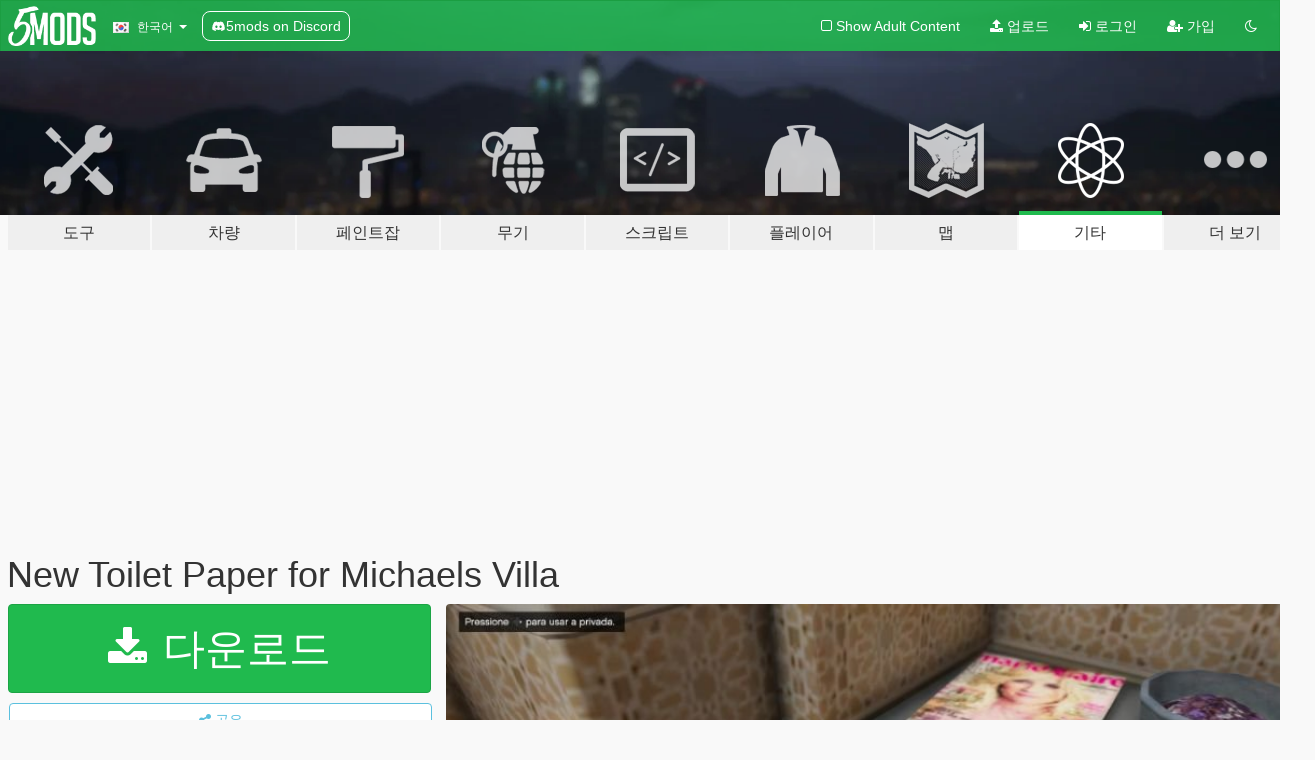

--- FILE ---
content_type: text/html; charset=utf-8
request_url: https://ko.gta5-mods.com/misc/new-toilet-paper-for-michaels-villa
body_size: 18147
content:

<!DOCTYPE html>
<html lang="ko" dir="ltr">
<head>
	<title>
		New Toilet Paper for Michaels Villa - GTA5-Mods.com
	</title>

		<script
		  async
		  src="https://hb.vntsm.com/v4/live/vms/sites/gta5-mods.com/index.js"
        ></script>

        <script>
          self.__VM = self.__VM || [];
          self.__VM.push(function (admanager, scope) {
            scope.Config.buildPlacement((configBuilder) => {
              configBuilder.add("billboard");
              configBuilder.addDefaultOrUnique("mobile_mpu").setBreakPoint("mobile")
            }).display("top-ad");

            scope.Config.buildPlacement((configBuilder) => {
              configBuilder.add("leaderboard");
              configBuilder.addDefaultOrUnique("mobile_mpu").setBreakPoint("mobile")
            }).display("central-ad");

            scope.Config.buildPlacement((configBuilder) => {
              configBuilder.add("mpu");
              configBuilder.addDefaultOrUnique("mobile_mpu").setBreakPoint("mobile")
            }).display("side-ad");

            scope.Config.buildPlacement((configBuilder) => {
              configBuilder.add("leaderboard");
              configBuilder.addDefaultOrUnique("mpu").setBreakPoint({ mediaQuery: "max-width:1200px" })
            }).display("central-ad-2");

            scope.Config.buildPlacement((configBuilder) => {
              configBuilder.add("leaderboard");
              configBuilder.addDefaultOrUnique("mobile_mpu").setBreakPoint("mobile")
            }).display("bottom-ad");

            scope.Config.buildPlacement((configBuilder) => {
              configBuilder.add("desktop_takeover");
              configBuilder.addDefaultOrUnique("mobile_takeover").setBreakPoint("mobile")
            }).display("takeover-ad");

            scope.Config.get('mpu').display('download-ad-1');
          });
        </script>

	<meta charset="utf-8">
	<meta name="viewport" content="width=320, initial-scale=1.0, maximum-scale=1.0">
	<meta http-equiv="X-UA-Compatible" content="IE=edge">
	<meta name="msapplication-config" content="none">
	<meta name="theme-color" content="#20ba4e">
	<meta name="msapplication-navbutton-color" content="#20ba4e">
	<meta name="apple-mobile-web-app-capable" content="yes">
	<meta name="apple-mobile-web-app-status-bar-style" content="#20ba4e">
	<meta name="csrf-param" content="authenticity_token" />
<meta name="csrf-token" content="bmPz/hZ1fvh6JHsbyQfpE6oMmZfrwQgGXR1j4yNVSu0HaGv7HsQzzGKixQun3jTx3BPbSRs+JBFYZBe4mVoL7w==" />
	    <!--suppress ALL -->

    <meta property="og:url" content="https://ko.gta5-mods.com/misc/new-toilet-paper-for-michaels-villa">
    <meta property="og:title" content="New Toilet Paper for Michaels Villa">
    <meta property="og:description" content="TAKE TWO PISSED ON US, NOW WE SHIT ON T2!!!!   Replace the File &quot;v_res_m_wctoiletroll.ydr&quot;  in Location &quot;\x64c.rpf\levels\gta5\interiors\int_props\int_residential.rpf\&quot;    Recommened Mod for this Shit: https://de.gta5-mods.com/scripts/caganeira">
    <meta property="og:site_name" content="GTA5-Mods.com">
    <meta property="og:image" content="https://img.gta5-mods.com/q75/images/new-toilet-paper-for-michaels-villa/e8e724-1.jpg">

    <meta name="twitter:card" content="summary_large_image">
    <meta name="twitter:site" content="@5mods">
    <meta name="twitter:title" content="New Toilet Paper for Michaels Villa">
    <meta name="twitter:description" content="TAKE TWO PISSED ON US, NOW WE SHIT ON T2!!!!   Replace the File &quot;v_res_m_wctoiletroll.ydr&quot;  in Location &quot;\x64c.rpf\levels\gta5\interiors\int_props\int_residential.rpf\&quot;    Recommened Mod for this Shit: https://de.gta5-mods.com/scripts/caganeira">
    <meta name="twitter:image" content="https://img.gta5-mods.com/q75/images/new-toilet-paper-for-michaels-villa/e8e724-1.jpg">


	<link rel="shortcut icon" type="image/x-icon" href="https://images.gta5-mods.com/icons/favicon.png">
	<link rel="stylesheet" media="screen" href="/assets/application-7e510725ebc5c55e88a9fd87c027a2aa9e20126744fbac89762e0fd54819c399.css" />
	    <link rel="alternate" hreflang="id" href="https://id.gta5-mods.com/misc/new-toilet-paper-for-michaels-villa">
    <link rel="alternate" hreflang="ms" href="https://ms.gta5-mods.com/misc/new-toilet-paper-for-michaels-villa">
    <link rel="alternate" hreflang="bg" href="https://bg.gta5-mods.com/misc/new-toilet-paper-for-michaels-villa">
    <link rel="alternate" hreflang="ca" href="https://ca.gta5-mods.com/misc/new-toilet-paper-for-michaels-villa">
    <link rel="alternate" hreflang="cs" href="https://cs.gta5-mods.com/misc/new-toilet-paper-for-michaels-villa">
    <link rel="alternate" hreflang="da" href="https://da.gta5-mods.com/misc/new-toilet-paper-for-michaels-villa">
    <link rel="alternate" hreflang="de" href="https://de.gta5-mods.com/misc/new-toilet-paper-for-michaels-villa">
    <link rel="alternate" hreflang="el" href="https://el.gta5-mods.com/misc/new-toilet-paper-for-michaels-villa">
    <link rel="alternate" hreflang="en" href="https://www.gta5-mods.com/misc/new-toilet-paper-for-michaels-villa">
    <link rel="alternate" hreflang="es" href="https://es.gta5-mods.com/misc/new-toilet-paper-for-michaels-villa">
    <link rel="alternate" hreflang="fr" href="https://fr.gta5-mods.com/misc/new-toilet-paper-for-michaels-villa">
    <link rel="alternate" hreflang="gl" href="https://gl.gta5-mods.com/misc/new-toilet-paper-for-michaels-villa">
    <link rel="alternate" hreflang="ko" href="https://ko.gta5-mods.com/misc/new-toilet-paper-for-michaels-villa">
    <link rel="alternate" hreflang="hi" href="https://hi.gta5-mods.com/misc/new-toilet-paper-for-michaels-villa">
    <link rel="alternate" hreflang="it" href="https://it.gta5-mods.com/misc/new-toilet-paper-for-michaels-villa">
    <link rel="alternate" hreflang="hu" href="https://hu.gta5-mods.com/misc/new-toilet-paper-for-michaels-villa">
    <link rel="alternate" hreflang="mk" href="https://mk.gta5-mods.com/misc/new-toilet-paper-for-michaels-villa">
    <link rel="alternate" hreflang="nl" href="https://nl.gta5-mods.com/misc/new-toilet-paper-for-michaels-villa">
    <link rel="alternate" hreflang="nb" href="https://no.gta5-mods.com/misc/new-toilet-paper-for-michaels-villa">
    <link rel="alternate" hreflang="pl" href="https://pl.gta5-mods.com/misc/new-toilet-paper-for-michaels-villa">
    <link rel="alternate" hreflang="pt-BR" href="https://pt.gta5-mods.com/misc/new-toilet-paper-for-michaels-villa">
    <link rel="alternate" hreflang="ro" href="https://ro.gta5-mods.com/misc/new-toilet-paper-for-michaels-villa">
    <link rel="alternate" hreflang="ru" href="https://ru.gta5-mods.com/misc/new-toilet-paper-for-michaels-villa">
    <link rel="alternate" hreflang="sl" href="https://sl.gta5-mods.com/misc/new-toilet-paper-for-michaels-villa">
    <link rel="alternate" hreflang="fi" href="https://fi.gta5-mods.com/misc/new-toilet-paper-for-michaels-villa">
    <link rel="alternate" hreflang="sv" href="https://sv.gta5-mods.com/misc/new-toilet-paper-for-michaels-villa">
    <link rel="alternate" hreflang="vi" href="https://vi.gta5-mods.com/misc/new-toilet-paper-for-michaels-villa">
    <link rel="alternate" hreflang="tr" href="https://tr.gta5-mods.com/misc/new-toilet-paper-for-michaels-villa">
    <link rel="alternate" hreflang="uk" href="https://uk.gta5-mods.com/misc/new-toilet-paper-for-michaels-villa">
    <link rel="alternate" hreflang="zh-CN" href="https://zh.gta5-mods.com/misc/new-toilet-paper-for-michaels-villa">

  <script src="/javascripts/ads.js"></script>

		<!-- Nexus Google Tag Manager -->
		<script nonce="true">
//<![CDATA[
				window.dataLayer = window.dataLayer || [];

						window.dataLayer.push({
								login_status: 'Guest',
								user_id: undefined,
								gta5mods_id: undefined,
						});

//]]>
</script>
		<script nonce="true">
//<![CDATA[
				(function(w,d,s,l,i){w[l]=w[l]||[];w[l].push({'gtm.start':
				new Date().getTime(),event:'gtm.js'});var f=d.getElementsByTagName(s)[0],
				j=d.createElement(s),dl=l!='dataLayer'?'&l='+l:'';j.async=true;j.src=
				'https://www.googletagmanager.com/gtm.js?id='+i+dl;f.parentNode.insertBefore(j,f);
				})(window,document,'script','dataLayer','GTM-KCVF2WQ');

//]]>
</script>		<!-- End Nexus Google Tag Manager -->
</head>
<body class=" ko">
	<!-- Google Tag Manager (noscript) -->
	<noscript><iframe src="https://www.googletagmanager.com/ns.html?id=GTM-KCVF2WQ"
										height="0" width="0" style="display:none;visibility:hidden"></iframe></noscript>
	<!-- End Google Tag Manager (noscript) -->

<div id="page-cover"></div>
<div id="page-loading">
	<span class="graphic"></span>
	<span class="message">로딩중...</span>
</div>

<div id="page-cover"></div>

<nav id="main-nav" class="navbar navbar-default">
  <div class="container">
    <div class="navbar-header">
      <a class="navbar-brand" href="/"></a>

      <ul class="nav navbar-nav">
        <li id="language-dropdown" class="dropdown">
          <a href="#language" class="dropdown-toggle" data-toggle="dropdown">
            <span class="famfamfam-flag-kr icon"></span>&nbsp;
            <span class="language-name">한국어</span>
            <span class="caret"></span>
          </a>

          <ul class="dropdown-menu dropdown-menu-with-footer">
                <li>
                  <a href="https://id.gta5-mods.com/misc/new-toilet-paper-for-michaels-villa">
                    <span class="famfamfam-flag-id"></span>
                    <span class="language-name">Bahasa Indonesia</span>
                  </a>
                </li>
                <li>
                  <a href="https://ms.gta5-mods.com/misc/new-toilet-paper-for-michaels-villa">
                    <span class="famfamfam-flag-my"></span>
                    <span class="language-name">Bahasa Melayu</span>
                  </a>
                </li>
                <li>
                  <a href="https://bg.gta5-mods.com/misc/new-toilet-paper-for-michaels-villa">
                    <span class="famfamfam-flag-bg"></span>
                    <span class="language-name">Български</span>
                  </a>
                </li>
                <li>
                  <a href="https://ca.gta5-mods.com/misc/new-toilet-paper-for-michaels-villa">
                    <span class="famfamfam-flag-catalonia"></span>
                    <span class="language-name">Català</span>
                  </a>
                </li>
                <li>
                  <a href="https://cs.gta5-mods.com/misc/new-toilet-paper-for-michaels-villa">
                    <span class="famfamfam-flag-cz"></span>
                    <span class="language-name">Čeština</span>
                  </a>
                </li>
                <li>
                  <a href="https://da.gta5-mods.com/misc/new-toilet-paper-for-michaels-villa">
                    <span class="famfamfam-flag-dk"></span>
                    <span class="language-name">Dansk</span>
                  </a>
                </li>
                <li>
                  <a href="https://de.gta5-mods.com/misc/new-toilet-paper-for-michaels-villa">
                    <span class="famfamfam-flag-de"></span>
                    <span class="language-name">Deutsch</span>
                  </a>
                </li>
                <li>
                  <a href="https://el.gta5-mods.com/misc/new-toilet-paper-for-michaels-villa">
                    <span class="famfamfam-flag-gr"></span>
                    <span class="language-name">Ελληνικά</span>
                  </a>
                </li>
                <li>
                  <a href="https://www.gta5-mods.com/misc/new-toilet-paper-for-michaels-villa">
                    <span class="famfamfam-flag-gb"></span>
                    <span class="language-name">English</span>
                  </a>
                </li>
                <li>
                  <a href="https://es.gta5-mods.com/misc/new-toilet-paper-for-michaels-villa">
                    <span class="famfamfam-flag-es"></span>
                    <span class="language-name">Español</span>
                  </a>
                </li>
                <li>
                  <a href="https://fr.gta5-mods.com/misc/new-toilet-paper-for-michaels-villa">
                    <span class="famfamfam-flag-fr"></span>
                    <span class="language-name">Français</span>
                  </a>
                </li>
                <li>
                  <a href="https://gl.gta5-mods.com/misc/new-toilet-paper-for-michaels-villa">
                    <span class="famfamfam-flag-es-gl"></span>
                    <span class="language-name">Galego</span>
                  </a>
                </li>
                <li>
                  <a href="https://ko.gta5-mods.com/misc/new-toilet-paper-for-michaels-villa">
                    <span class="famfamfam-flag-kr"></span>
                    <span class="language-name">한국어</span>
                  </a>
                </li>
                <li>
                  <a href="https://hi.gta5-mods.com/misc/new-toilet-paper-for-michaels-villa">
                    <span class="famfamfam-flag-in"></span>
                    <span class="language-name">हिन्दी</span>
                  </a>
                </li>
                <li>
                  <a href="https://it.gta5-mods.com/misc/new-toilet-paper-for-michaels-villa">
                    <span class="famfamfam-flag-it"></span>
                    <span class="language-name">Italiano</span>
                  </a>
                </li>
                <li>
                  <a href="https://hu.gta5-mods.com/misc/new-toilet-paper-for-michaels-villa">
                    <span class="famfamfam-flag-hu"></span>
                    <span class="language-name">Magyar</span>
                  </a>
                </li>
                <li>
                  <a href="https://mk.gta5-mods.com/misc/new-toilet-paper-for-michaels-villa">
                    <span class="famfamfam-flag-mk"></span>
                    <span class="language-name">Македонски</span>
                  </a>
                </li>
                <li>
                  <a href="https://nl.gta5-mods.com/misc/new-toilet-paper-for-michaels-villa">
                    <span class="famfamfam-flag-nl"></span>
                    <span class="language-name">Nederlands</span>
                  </a>
                </li>
                <li>
                  <a href="https://no.gta5-mods.com/misc/new-toilet-paper-for-michaels-villa">
                    <span class="famfamfam-flag-no"></span>
                    <span class="language-name">Norsk</span>
                  </a>
                </li>
                <li>
                  <a href="https://pl.gta5-mods.com/misc/new-toilet-paper-for-michaels-villa">
                    <span class="famfamfam-flag-pl"></span>
                    <span class="language-name">Polski</span>
                  </a>
                </li>
                <li>
                  <a href="https://pt.gta5-mods.com/misc/new-toilet-paper-for-michaels-villa">
                    <span class="famfamfam-flag-br"></span>
                    <span class="language-name">Português do Brasil</span>
                  </a>
                </li>
                <li>
                  <a href="https://ro.gta5-mods.com/misc/new-toilet-paper-for-michaels-villa">
                    <span class="famfamfam-flag-ro"></span>
                    <span class="language-name">Română</span>
                  </a>
                </li>
                <li>
                  <a href="https://ru.gta5-mods.com/misc/new-toilet-paper-for-michaels-villa">
                    <span class="famfamfam-flag-ru"></span>
                    <span class="language-name">Русский</span>
                  </a>
                </li>
                <li>
                  <a href="https://sl.gta5-mods.com/misc/new-toilet-paper-for-michaels-villa">
                    <span class="famfamfam-flag-si"></span>
                    <span class="language-name">Slovenščina</span>
                  </a>
                </li>
                <li>
                  <a href="https://fi.gta5-mods.com/misc/new-toilet-paper-for-michaels-villa">
                    <span class="famfamfam-flag-fi"></span>
                    <span class="language-name">Suomi</span>
                  </a>
                </li>
                <li>
                  <a href="https://sv.gta5-mods.com/misc/new-toilet-paper-for-michaels-villa">
                    <span class="famfamfam-flag-se"></span>
                    <span class="language-name">Svenska</span>
                  </a>
                </li>
                <li>
                  <a href="https://vi.gta5-mods.com/misc/new-toilet-paper-for-michaels-villa">
                    <span class="famfamfam-flag-vn"></span>
                    <span class="language-name">Tiếng Việt</span>
                  </a>
                </li>
                <li>
                  <a href="https://tr.gta5-mods.com/misc/new-toilet-paper-for-michaels-villa">
                    <span class="famfamfam-flag-tr"></span>
                    <span class="language-name">Türkçe</span>
                  </a>
                </li>
                <li>
                  <a href="https://uk.gta5-mods.com/misc/new-toilet-paper-for-michaels-villa">
                    <span class="famfamfam-flag-ua"></span>
                    <span class="language-name">Українська</span>
                  </a>
                </li>
                <li>
                  <a href="https://zh.gta5-mods.com/misc/new-toilet-paper-for-michaels-villa">
                    <span class="famfamfam-flag-cn"></span>
                    <span class="language-name">中文</span>
                  </a>
                </li>
          </ul>
        </li>
        <li class="discord-link">
          <a href="https://discord.gg/2PR7aMzD4U" target="_blank" rel="noreferrer">
            <img src="https://images.gta5-mods.com/site/discord-header.svg" height="15px" alt="">
            <span>5mods on Discord</span>
          </a>
        </li>
      </ul>
    </div>

    <ul class="nav navbar-nav navbar-right">
        <li>
          <a href="/adult_filter" title="Light mode">
              <span class="fa fa-square-o"></span>
            <span>Show Adult <span class="adult-filter__content-text">Content</span></span>
          </a>
        </li>
      <li class="hidden-xs">
        <a href="/upload">
          <span class="icon fa fa-upload"></span>
          업로드
        </a>
      </li>

        <li>
          <a href="/login?r=/misc/new-toilet-paper-for-michaels-villa">
            <span class="icon fa fa-sign-in"></span>
            <span class="login-text">로그인</span>
          </a>
        </li>

        <li class="hidden-xs">
          <a href="/register?r=/misc/new-toilet-paper-for-michaels-villa">
            <span class="icon fa fa-user-plus"></span>
            가입
          </a>
        </li>

        <li>
            <a href="/dark_mode" title="Dark mode">
              <span class="fa fa-moon-o"></span>
            </a>
        </li>

      <li id="search-dropdown">
        <a href="#search" class="dropdown-toggle" data-toggle="dropdown">
          <span class="fa fa-search"></span>
        </a>

        <div class="dropdown-menu">
          <div class="form-inline">
            <div class="form-group">
              <div class="input-group">
                <div class="input-group-addon"><span  class="fa fa-search"></span></div>
                <input type="text" class="form-control" placeholder="GTA 5 모드를 검색해보세요...">
              </div>
            </div>
            <button type="submit" class="btn btn-primary">
              검색
            </button>
          </div>
        </div>
      </li>
    </ul>
  </div>
</nav>

<div id="banner" class="misc">
  <div class="container hidden-xs">
    <div id="intro">
      <h1 class="styled">GTA5-Mods.com 에 오신 것을 환영합니다</h1>
      <p>Select one of the following categories to start browsing the latest GTA 5 PC mods:</p>
    </div>
  </div>

  <div class="container">
    <ul id="navigation" class="clearfix ko">
        <li class="tools ">
          <a href="/tools">
            <span class="icon-category"></span>
            <span class="label-border"></span>
            <span class="label-category lg-large md-large sm-large xs-large xxs-large">
              <span>도구</span>
            </span>
          </a>
        </li>
        <li class="vehicles ">
          <a href="/vehicles">
            <span class="icon-category"></span>
            <span class="label-border"></span>
            <span class="label-category lg-large md-large sm-large xs-large xxs-large">
              <span>차량</span>
            </span>
          </a>
        </li>
        <li class="paintjobs ">
          <a href="/paintjobs">
            <span class="icon-category"></span>
            <span class="label-border"></span>
            <span class="label-category lg-large md-large sm-large xs-large xxs-large">
              <span>페인트잡</span>
            </span>
          </a>
        </li>
        <li class="weapons ">
          <a href="/weapons">
            <span class="icon-category"></span>
            <span class="label-border"></span>
            <span class="label-category lg-large md-large sm-large xs-large xxs-large">
              <span>무기</span>
            </span>
          </a>
        </li>
        <li class="scripts ">
          <a href="/scripts">
            <span class="icon-category"></span>
            <span class="label-border"></span>
            <span class="label-category lg-large md-large sm-large xs-large xxs-large">
              <span>스크립트</span>
            </span>
          </a>
        </li>
        <li class="player ">
          <a href="/player">
            <span class="icon-category"></span>
            <span class="label-border"></span>
            <span class="label-category lg-large md-large sm-large xs-large xxs-large">
              <span>플레이어</span>
            </span>
          </a>
        </li>
        <li class="maps ">
          <a href="/maps">
            <span class="icon-category"></span>
            <span class="label-border"></span>
            <span class="label-category lg-large md-large sm-large xs-large xxs-large">
              <span>맵</span>
            </span>
          </a>
        </li>
        <li class="misc active">
          <a href="/misc">
            <span class="icon-category"></span>
            <span class="label-border"></span>
            <span class="label-category lg-large md-large sm-large xs-large xxs-large">
              <span>기타</span>
            </span>
          </a>
        </li>
      <li id="more-dropdown" class="more dropdown">
        <a href="#more" class="dropdown-toggle" data-toggle="dropdown">
          <span class="icon-category"></span>
          <span class="label-border"></span>
          <span class="label-category lg-large md-large sm-large xs-large xxs-large">
            <span>더 보기</span>
          </span>
        </a>

        <ul class="dropdown-menu pull-right">
          <li>
            <a href="http://www.gta5cheats.com" target="_blank">
              <span class="fa fa-external-link"></span>
              GTA 5 Cheats
            </a>
          </li>
        </ul>
      </li>
    </ul>
  </div>
</div>

<div id="content">
  


<div id="file" class="container" data-user-file-id="43657">
  <div class="clearfix">
      <div id="top-ad" class="ad-container"></div>

    <h1>
      
      New Toilet Paper for Michaels Villa
      <span class="version"></span>

    </h1>
  </div>


    <div id="file-container" class="row">
      <div class="col-sm-5 col-lg-4">

          <a href="/misc/new-toilet-paper-for-michaels-villa/download/18962" class="btn btn-primary btn-download" >
            <span class="fa fa-download"></span>
            다운로드
          </a>

        <div class="file-actions">

          <div class="row">
            <div class="col-xs-12 share-container">
              <div id="share-list">
                <ul>
                  <li>
                    <a href="#share-facebook" class="facebook" title="페이스북에 공유하기">
                      <span class="fa fa-facebook"></span>
                    </a>
                  </li>
                  <li>
                    <a href="#share-twitter" class="twitter" title="트위터에 공유하기" data-text="New Toilet Paper for Michaels Villa">
                      <span class="fa fa-twitter"></span>
                    </a>
                  </li>
                  <li>
                    <a href="#share-vk" class="vk" title="VK에 공유하기">
                      <span class="fa fa-vk"></span>
                    </a>
                  </li>
                </ul>
              </div>

              <button class="btn btn-o-info btn-block">
                <span class="fa fa-share-alt "></span>
                <span>공유</span>
              </button>
            </div>

          </div>
        </div>
        <div class="panel panel-default">
          <div class="panel-body">
            <div class="user-panel row">
              <div class="col-xs-3">
                <a href="/users/TheRemy">
                  <img class="img-responsive" src="https://img.gta5-mods.com/q75-w100-h100-cfill/avatars/147713/b8c928-TheRemy Mods Logo ohne Texts.png" alt="B8c928 theremy mods logo ohne texts" />
                </a>
              </div>
              <div class="col-xs-9">
                <a class="username" href="/users/TheRemy">TheRemy</a>
                  <br/>
                  <div class="user-social">
                    

<a title="Facebook" target="_blank" href="https://www.facebook.com/TheRemyMods"><span class="fa fa-facebook-official"></span></a>



<a title="YouTube" target="_blank" href="https://www.youtube.com/channel/UCIiOhoUcr9tRTc-Cj6XVNXw"><span class="fa fa-youtube"></span></a>


<a title="Rockstar Games Social Club" target="_blank" href="http://socialclub.rockstargames.com/member/theremy"><span class="fa fa-socialclub size-20"></span></a>



                  </div>

                  <div class="g-ytsubscribe" data-channel="null" data-channelid="UCIiOhoUcr9tRTc-Cj6XVNXw" data-layout="default" data-count="default"></div>

                    <div class="button-donate">
                      
<div class="paypal-button-widget">
  <form method="post" action="https://www.paypal.com/cgi-bin/webscr" target="_blank">
    <input type="hidden" name="item_name" value="Donation for New Toilet Paper for Michaels Villa [GTA5-Mods.com]">
    <input type="hidden" name="lc" value="ko_KR">
    <input type="hidden" name="no_shipping" value="1">
    <input type="hidden" name="cmd" value="_donations">
    <input type="hidden" name="business" value="theremyfromhell@gmail.com">
    <input type="hidden" name="bn" value="JavaScriptButtons_donate">
    <input type="hidden" name="notify_url" value="https://www.gta5-mods.com/ipn">
    <input type="hidden" name="custom" value="[147713, -1, 43657]">
    <button class="paypal-button paypal-style-primary paypal-size-small" type="submit" dir="ltr">
        <span class="paypal-button-logo">
          <img src="[data-uri]">
        </span><span class="paypal-button-content" dir="auto">
          <img alt="PayPal" src="[data-uri]" /> 기부하기
        </span>
    </button>
  </form>
</div>
                    </div>

              </div>
            </div>
          </div>
        </div>

          <div class="panel panel-default hidden-xs">
            <div class="panel-body">
  <h3 class="mt-0">
    <i class="fa fa-list-alt"></i>
    <span class="translation_missing" title="translation missing: ko.user_file.all_versions">All Versions</span>
  </h3>
      <div class="well pull-left file-version-container ">
        <div class="pull-left">
          <i class="fa fa-file"></i>&nbsp; <span>(current)</span>
          <p>
            <span class="num-downloads">다운로드 807 <span class="file-size">, 402킬로바이트</span></span>
            <br/><span class="num-downloads">2017년 06월 17일 (토)</span>
          </p>
        </div>
        <div class="pull-right" >
                  <a target="_blank" href="https://www.virustotal.com/file/cab0fd0bb436782bf5df89dcff1cf92ca6e47601ed6ec680585e01ce02915c31/analysis/1498656982/"><i data-container="body" data-trigger="hover" data-toggle="popover" data-placement="top" data-html="true" data-title="<b class='color-success'>This file is safe <i class='fa fa-check-circle-o'></i></b>" data-content="<i>This file has been scanned for viruses and is safe to download.</i>" class="fa fa-shield vt-version"></i></a>

              <a target="_blank" href="/misc/new-toilet-paper-for-michaels-villa/download/18962"><i class="fa fa-download download-version"></i></a>
        </div>
      </div>
</div>
          </div>

          <div id="side-ad" class="ad-container"></div>

        <div class="file-list">
            <div class="col-xs-12 hidden-xs">
              <h4>More mods by <a class="username" href="/users/TheRemy">TheRemy</a>:</h4>
                
<div class="file-list-obj">
  <a href="/misc/new-tuning-parts-for-the-audi-tts-2015-by-yca-scrat" title="New Tuning Parts for the Audi TTS 2015 by &quot;[YCA] SCRAT&quot;" class="preview empty">

    <img title="New Tuning Parts for the Audi TTS 2015 by &quot;[YCA] SCRAT&quot;" class="img-responsive" alt="New Tuning Parts for the Audi TTS 2015 by &quot;[YCA] SCRAT&quot;" src="https://img.gta5-mods.com/q75-w500-h333-cfill/images/new-tuning-parts-for-the-audi-tts-2015-by-yca-scrat/70e548-Title.jpg" />

      <ul class="categories">
      </ul>

      <div class="stats">
        <div>
        </div>
        <div>
          <span title="736 다운로드">
            <span class="fa fa-download"></span> 736
          </span>
          <span class="stats-likes" title="6 좋아요">
            <span class="fa fa-thumbs-up"></span> 6
          </span>
        </div>
      </div>

  </a>
  <div class="details">
    <div class="top">
      <div class="name">
        <a href="/misc/new-tuning-parts-for-the-audi-tts-2015-by-yca-scrat" title="New Tuning Parts for the Audi TTS 2015 by &quot;[YCA] SCRAT&quot;">
          <span dir="ltr">New Tuning Parts for the Audi TTS 2015 by &quot;[YCA] SCRAT&quot;</span>
        </a>
      </div>
        <div class="version" dir="ltr" title="1.0">1.0</div>
    </div>
    <div class="bottom">
      <span class="bottom-by">By</span> <a href="/users/TheRemy" title="TheRemy">TheRemy</a>
    </div>
  </div>
</div>
                
<div class="file-list-obj">
  <a href="/misc/german-hotdog-and-burger-stands-deutsche-hotdog-und-burgerstande" title="German Hotdog and Burger Stands - Deutsche Hotdog und Burgerstände" class="preview empty">

    <img title="German Hotdog and Burger Stands - Deutsche Hotdog und Burgerstände" class="img-responsive" alt="German Hotdog and Burger Stands - Deutsche Hotdog und Burgerstände" src="https://img.gta5-mods.com/q75-w500-h333-cfill/images/german-hotdog-and-burger-stands-deutsche-hotdog-und-burgerstande/72a376-GTA5 2017-08-22 02-37-10-20.jpg" />

      <ul class="categories">
            <li>Germany</li>
            <li>기타 텍스쳐</li>
            <li>유럽</li>
      </ul>

      <div class="stats">
        <div>
        </div>
        <div>
          <span title="1,469 다운로드">
            <span class="fa fa-download"></span> 1,469
          </span>
          <span class="stats-likes" title="21 좋아요">
            <span class="fa fa-thumbs-up"></span> 21
          </span>
        </div>
      </div>

  </a>
  <div class="details">
    <div class="top">
      <div class="name">
        <a href="/misc/german-hotdog-and-burger-stands-deutsche-hotdog-und-burgerstande" title="German Hotdog and Burger Stands - Deutsche Hotdog und Burgerstände">
          <span dir="ltr">German Hotdog and Burger Stands - Deutsche Hotdog und Burgerstände</span>
        </a>
      </div>
        <div class="version" dir="ltr" title="1.0">1.0</div>
    </div>
    <div class="bottom">
      <span class="bottom-by">By</span> <a href="/users/TheRemy" title="TheRemy">TheRemy</a>
    </div>
  </div>
</div>
                
<div class="file-list-obj">
  <a href="/misc/german-police-stations-deutsche-polizei-reviere-oiv" title="German Police Stations - Deutsche Polizei Reviere [OIV]" class="preview empty">

    <img title="German Police Stations - Deutsche Polizei Reviere [OIV]" class="img-responsive" alt="German Police Stations - Deutsche Polizei Reviere [OIV]" src="https://img.gta5-mods.com/q75-w500-h333-cfill/images/german-police-stations-deutsche-polizei-reviere-oiv/f4ac59-GTA5 2017-06-21 05-34-27-76.jpg" />

      <ul class="categories">
            <li>Police</li>
            <li>Sheriff</li>
            <li>Polizei</li>
            <li>Polizeirevier</li>
            <li>Policestation</li>
            <li>German</li>
            <li>Deutsch</li>
      </ul>

      <div class="stats">
        <div>
            <span title="4.6 star rating">
              <span class="fa fa-star"></span> 4.6
            </span>
        </div>
        <div>
          <span title="13,836 다운로드">
            <span class="fa fa-download"></span> 13,836
          </span>
          <span class="stats-likes" title="52 좋아요">
            <span class="fa fa-thumbs-up"></span> 52
          </span>
        </div>
      </div>

  </a>
  <div class="details">
    <div class="top">
      <div class="name">
        <a href="/misc/german-police-stations-deutsche-polizei-reviere-oiv" title="German Police Stations - Deutsche Polizei Reviere [OIV]">
          <span dir="ltr">German Police Stations - Deutsche Polizei Reviere [OIV]</span>
        </a>
      </div>
        <div class="version" dir="ltr" title="0.1 [W.I.P.]">0.1 [W.I.P.]</div>
    </div>
    <div class="bottom">
      <span class="bottom-by">By</span> <a href="/users/TheRemy" title="TheRemy">TheRemy</a>
    </div>
  </div>
</div>
                
<div class="file-list-obj">
  <a href="/misc/new-vending-machines-neue-automaten-almdudler-monster-energy-more" title="New Vending Machines / Neue Automaten - Almdudler, Monster Energy & more" class="preview empty">

    <img title="New Vending Machines / Neue Automaten - Almdudler, Monster Energy & more" class="img-responsive" alt="New Vending Machines / Neue Automaten - Almdudler, Monster Energy & more" src="https://img.gta5-mods.com/q75-w500-h333-cfill/images/new-vending-machines-neue-automaten-almdudler-monster-energy-more/5dd41b-05.jpg" />

      <ul class="categories">
            <li>Vending</li>
            <li>Drinks</li>
            <li>Germany</li>
            <li>Machines</li>
            <li>Snack</li>
      </ul>

      <div class="stats">
        <div>
            <span title="5.0 star rating">
              <span class="fa fa-star"></span> 5.0
            </span>
        </div>
        <div>
          <span title="2,450 다운로드">
            <span class="fa fa-download"></span> 2,450
          </span>
          <span class="stats-likes" title="34 좋아요">
            <span class="fa fa-thumbs-up"></span> 34
          </span>
        </div>
      </div>

  </a>
  <div class="details">
    <div class="top">
      <div class="name">
        <a href="/misc/new-vending-machines-neue-automaten-almdudler-monster-energy-more" title="New Vending Machines / Neue Automaten - Almdudler, Monster Energy & more">
          <span dir="ltr">New Vending Machines / Neue Automaten - Almdudler, Monster Energy & more</span>
        </a>
      </div>
        <div class="version" dir="ltr" title="1.0 [OIV]">1.0 [OIV]</div>
    </div>
    <div class="bottom">
      <span class="bottom-by">By</span> <a href="/users/TheRemy" title="TheRemy">TheRemy</a>
    </div>
  </div>
</div>
                
<div class="file-list-obj">
  <a href="/paintjobs/deutsche-s-bahn-linie-s5-kvv-karlsruher-verkehrsverbund" title="Deutsche S-Bahn Linie S5, KVV (Karlsruher Verkehrsverbund)" class="preview empty">

    <img title="Deutsche S-Bahn Linie S5, KVV (Karlsruher Verkehrsverbund)" class="img-responsive" alt="Deutsche S-Bahn Linie S5, KVV (Karlsruher Verkehrsverbund)" src="https://img.gta5-mods.com/q75-w500-h333-cfill/images/deutsche-s-bahn-linie-s5-kvv-karlsruher-verkehrsverbund/e1604d-2.jpg" />

      <ul class="categories">
            <li>국제적</li>
            <li>Germany</li>
            <li>유럽</li>
            <li>Train</li>
      </ul>

      <div class="stats">
        <div>
            <span title="5.0 star rating">
              <span class="fa fa-star"></span> 5.0
            </span>
        </div>
        <div>
          <span title="1,848 다운로드">
            <span class="fa fa-download"></span> 1,848
          </span>
          <span class="stats-likes" title="16 좋아요">
            <span class="fa fa-thumbs-up"></span> 16
          </span>
        </div>
      </div>

  </a>
  <div class="details">
    <div class="top">
      <div class="name">
        <a href="/paintjobs/deutsche-s-bahn-linie-s5-kvv-karlsruher-verkehrsverbund" title="Deutsche S-Bahn Linie S5, KVV (Karlsruher Verkehrsverbund)">
          <span dir="ltr">Deutsche S-Bahn Linie S5, KVV (Karlsruher Verkehrsverbund)</span>
        </a>
      </div>
    </div>
    <div class="bottom">
      <span class="bottom-by">By</span> <a href="/users/TheRemy" title="TheRemy">TheRemy</a>
    </div>
  </div>
</div>
            </div>

        </div>
      </div>

      <div class="col-sm-7 col-lg-8">
          <div id="file-media">
            <!-- Cover Media -->
            <div class="text-center">

                <a target="_blank" class="thumbnail mfp-image cover-media" title="New Toilet Paper for Michaels Villa" href="https://img.gta5-mods.com/q95/images/new-toilet-paper-for-michaels-villa/e8e724-1.jpg"><img class="img-responsive" src="https://img.gta5-mods.com/q85-w800/images/new-toilet-paper-for-michaels-villa/e8e724-1.jpg" alt="E8e724 1" /></a>
            </div>

            <!-- Remaining Media -->
              <div class="media-thumbnails row">
                    <div class="col-xs-4 col-md-2">
                      <a target="_blank" class="thumbnail mfp-image" title="New Toilet Paper for Michaels Villa" href="https://img.gta5-mods.com/q95/images/new-toilet-paper-for-michaels-villa/e8e724-2.jpg"><img class="img-responsive" src="https://img.gta5-mods.com/q75-w350-h233-cfill/images/new-toilet-paper-for-michaels-villa/e8e724-2.jpg" alt="E8e724 2" /></a>
                    </div>

              </div>

          </div>

        <h3 class="clearfix" dir="auto">
          <div class="pull-left file-stats">
            <i class="fa fa-cloud-download pull-left download-icon"></i>
            <div class="file-stat file-downloads pull-left">
              <span class="num-downloads">807</span>
              <label>다운로드수</label>
            </div>
            <i class="fa fa-thumbs-o-up pull-left like-icon"></i>
            <div class="file-stat file-likes pull-left">
              <span class="num-likes">147</span>
              <label>좋아요수</label>
            </div>
          </div>

                <span class="comment-average-container pull-right">
                    <span class="comment-average-rating" data-rating="4.99"></span>
                    <label>4.99 / 5 (88명이 투표함)</label>
                </span>
        </h3>
        <div id="featured-comment">
          <ul class="media-list pinned-comments">
            
          </ul>
        </div>
        <div class="visible-xs-block">
          <div class="panel panel-default">
            <div class="panel-body">
              <div class="file-description">
                      <span class="description-body description-collapsed" dir="auto">
                        TAKE TWO PISSED ON US, NOW WE SHIT ON T2!!!!<br/><br/><br/>Replace the File "v_res_m_wctoiletroll.ydr"<br/><br/>in Location "\x64c.rpf\levels\gta5\interiors\int_props\int_residential.rpf\"<br/><br/><br/><br/>Recommened Mod for this Shit:<br/>https://de.gta5-mods.com/scripts/caganeira
                        <div class="read-more-button-container">
                          <div class="read-more-gradient"></div>
                          <div class="read-more-button">Show Full Description</div>
                        </div>
                      </span>
              </div>
                <div id=tag-list>
                    <div>
                      <a href="/all/tags/caganeira/most-downloaded">
                            <span class="label label-default">
                              <span class="fa fa-tag"></span>
                              Caganeira
                            </span>
                      </a>
                    </div>
                    <div>
                      <a href="/all/tags/t2/most-downloaded">
                            <span class="label label-default">
                              <span class="fa fa-tag"></span>
                              T2
                            </span>
                      </a>
                    </div>
                    <div>
                      <a href="/all/tags/toilet/most-downloaded">
                            <span class="label label-default">
                              <span class="fa fa-tag"></span>
                              Toilet
                            </span>
                      </a>
                    </div>
                    <div>
                      <a href="/all/tags/shit/most-downloaded">
                            <span class="label label-default">
                              <span class="fa fa-tag"></span>
                              Shit
                            </span>
                      </a>
                    </div>
                    <div>
                      <a href="/all/tags/take-two/most-downloaded">
                            <span class="label label-default">
                              <span class="fa fa-tag"></span>
                              Take Two
                            </span>
                      </a>
                    </div>
                </div>


              <div id="file-dates">

                <br/>
                <small title="2017/06/17 16:09:13">
                  <strong>최초 업로드:</strong>
                  2017년 06월 17일 (토)
                  
                </small>

                  <br/>
                  <small title="2017/06/17 23:23:55">
                    <strong>마지막 업로드:</strong>
                    2017년 06월 17일 (토)
                  </small>

                  <br/>
                  <small title="2026/01/25 21:30:49">
                    <strong>마지막 다운로드:</strong>
                    7시간 전
                  </small>
              </div>
            </div>
          </div>

          <div class="panel panel-default visible-xs-block">
            <div class="panel-body">
  <h3 class="mt-0">
    <i class="fa fa-list-alt"></i>
    <span class="translation_missing" title="translation missing: ko.user_file.all_versions">All Versions</span>
  </h3>
      <div class="well pull-left file-version-container ">
        <div class="pull-left">
          <i class="fa fa-file"></i>&nbsp; <span>(current)</span>
          <p>
            <span class="num-downloads">다운로드 807 <span class="file-size">, 402킬로바이트</span></span>
            <br/><span class="num-downloads">2017년 06월 17일 (토)</span>
          </p>
        </div>
        <div class="pull-right" >
                  <a target="_blank" href="https://www.virustotal.com/file/cab0fd0bb436782bf5df89dcff1cf92ca6e47601ed6ec680585e01ce02915c31/analysis/1498656982/"><i data-container="body" data-trigger="hover" data-toggle="popover" data-placement="top" data-html="true" data-title="<b class='color-success'>This file is safe <i class='fa fa-check-circle-o'></i></b>" data-content="<i>This file has been scanned for viruses and is safe to download.</i>" class="fa fa-shield vt-version"></i></a>

              <a target="_blank" href="/misc/new-toilet-paper-for-michaels-villa/download/18962"><i class="fa fa-download download-version"></i></a>
        </div>
      </div>
</div>
          </div>

          <h3 class="clearfix comments-stats" dir="auto">
              <span class="pull-left">
                  <span class="num-comments" data-count="113">댓글 113</span>
              </span>
          </h3>
          <div id="comments_mobile"></div>

          <div class="file-list">
              <div class="col-xs-12">
                <h4>More mods by <a class="username" href="/users/TheRemy">TheRemy</a>:</h4>
                  
<div class="file-list-obj">
  <a href="/misc/new-tuning-parts-for-the-audi-tts-2015-by-yca-scrat" title="New Tuning Parts for the Audi TTS 2015 by &quot;[YCA] SCRAT&quot;" class="preview empty">

    <img title="New Tuning Parts for the Audi TTS 2015 by &quot;[YCA] SCRAT&quot;" class="img-responsive" alt="New Tuning Parts for the Audi TTS 2015 by &quot;[YCA] SCRAT&quot;" src="https://img.gta5-mods.com/q75-w500-h333-cfill/images/new-tuning-parts-for-the-audi-tts-2015-by-yca-scrat/70e548-Title.jpg" />

      <ul class="categories">
      </ul>

      <div class="stats">
        <div>
        </div>
        <div>
          <span title="736 다운로드">
            <span class="fa fa-download"></span> 736
          </span>
          <span class="stats-likes" title="6 좋아요">
            <span class="fa fa-thumbs-up"></span> 6
          </span>
        </div>
      </div>

  </a>
  <div class="details">
    <div class="top">
      <div class="name">
        <a href="/misc/new-tuning-parts-for-the-audi-tts-2015-by-yca-scrat" title="New Tuning Parts for the Audi TTS 2015 by &quot;[YCA] SCRAT&quot;">
          <span dir="ltr">New Tuning Parts for the Audi TTS 2015 by &quot;[YCA] SCRAT&quot;</span>
        </a>
      </div>
        <div class="version" dir="ltr" title="1.0">1.0</div>
    </div>
    <div class="bottom">
      <span class="bottom-by">By</span> <a href="/users/TheRemy" title="TheRemy">TheRemy</a>
    </div>
  </div>
</div>
                  
<div class="file-list-obj">
  <a href="/misc/german-hotdog-and-burger-stands-deutsche-hotdog-und-burgerstande" title="German Hotdog and Burger Stands - Deutsche Hotdog und Burgerstände" class="preview empty">

    <img title="German Hotdog and Burger Stands - Deutsche Hotdog und Burgerstände" class="img-responsive" alt="German Hotdog and Burger Stands - Deutsche Hotdog und Burgerstände" src="https://img.gta5-mods.com/q75-w500-h333-cfill/images/german-hotdog-and-burger-stands-deutsche-hotdog-und-burgerstande/72a376-GTA5 2017-08-22 02-37-10-20.jpg" />

      <ul class="categories">
            <li>Germany</li>
            <li>기타 텍스쳐</li>
            <li>유럽</li>
      </ul>

      <div class="stats">
        <div>
        </div>
        <div>
          <span title="1,469 다운로드">
            <span class="fa fa-download"></span> 1,469
          </span>
          <span class="stats-likes" title="21 좋아요">
            <span class="fa fa-thumbs-up"></span> 21
          </span>
        </div>
      </div>

  </a>
  <div class="details">
    <div class="top">
      <div class="name">
        <a href="/misc/german-hotdog-and-burger-stands-deutsche-hotdog-und-burgerstande" title="German Hotdog and Burger Stands - Deutsche Hotdog und Burgerstände">
          <span dir="ltr">German Hotdog and Burger Stands - Deutsche Hotdog und Burgerstände</span>
        </a>
      </div>
        <div class="version" dir="ltr" title="1.0">1.0</div>
    </div>
    <div class="bottom">
      <span class="bottom-by">By</span> <a href="/users/TheRemy" title="TheRemy">TheRemy</a>
    </div>
  </div>
</div>
                  
<div class="file-list-obj">
  <a href="/misc/german-police-stations-deutsche-polizei-reviere-oiv" title="German Police Stations - Deutsche Polizei Reviere [OIV]" class="preview empty">

    <img title="German Police Stations - Deutsche Polizei Reviere [OIV]" class="img-responsive" alt="German Police Stations - Deutsche Polizei Reviere [OIV]" src="https://img.gta5-mods.com/q75-w500-h333-cfill/images/german-police-stations-deutsche-polizei-reviere-oiv/f4ac59-GTA5 2017-06-21 05-34-27-76.jpg" />

      <ul class="categories">
            <li>Police</li>
            <li>Sheriff</li>
            <li>Polizei</li>
            <li>Polizeirevier</li>
            <li>Policestation</li>
            <li>German</li>
            <li>Deutsch</li>
      </ul>

      <div class="stats">
        <div>
            <span title="4.6 star rating">
              <span class="fa fa-star"></span> 4.6
            </span>
        </div>
        <div>
          <span title="13,836 다운로드">
            <span class="fa fa-download"></span> 13,836
          </span>
          <span class="stats-likes" title="52 좋아요">
            <span class="fa fa-thumbs-up"></span> 52
          </span>
        </div>
      </div>

  </a>
  <div class="details">
    <div class="top">
      <div class="name">
        <a href="/misc/german-police-stations-deutsche-polizei-reviere-oiv" title="German Police Stations - Deutsche Polizei Reviere [OIV]">
          <span dir="ltr">German Police Stations - Deutsche Polizei Reviere [OIV]</span>
        </a>
      </div>
        <div class="version" dir="ltr" title="0.1 [W.I.P.]">0.1 [W.I.P.]</div>
    </div>
    <div class="bottom">
      <span class="bottom-by">By</span> <a href="/users/TheRemy" title="TheRemy">TheRemy</a>
    </div>
  </div>
</div>
                  
<div class="file-list-obj">
  <a href="/misc/new-vending-machines-neue-automaten-almdudler-monster-energy-more" title="New Vending Machines / Neue Automaten - Almdudler, Monster Energy & more" class="preview empty">

    <img title="New Vending Machines / Neue Automaten - Almdudler, Monster Energy & more" class="img-responsive" alt="New Vending Machines / Neue Automaten - Almdudler, Monster Energy & more" src="https://img.gta5-mods.com/q75-w500-h333-cfill/images/new-vending-machines-neue-automaten-almdudler-monster-energy-more/5dd41b-05.jpg" />

      <ul class="categories">
            <li>Vending</li>
            <li>Drinks</li>
            <li>Germany</li>
            <li>Machines</li>
            <li>Snack</li>
      </ul>

      <div class="stats">
        <div>
            <span title="5.0 star rating">
              <span class="fa fa-star"></span> 5.0
            </span>
        </div>
        <div>
          <span title="2,450 다운로드">
            <span class="fa fa-download"></span> 2,450
          </span>
          <span class="stats-likes" title="34 좋아요">
            <span class="fa fa-thumbs-up"></span> 34
          </span>
        </div>
      </div>

  </a>
  <div class="details">
    <div class="top">
      <div class="name">
        <a href="/misc/new-vending-machines-neue-automaten-almdudler-monster-energy-more" title="New Vending Machines / Neue Automaten - Almdudler, Monster Energy & more">
          <span dir="ltr">New Vending Machines / Neue Automaten - Almdudler, Monster Energy & more</span>
        </a>
      </div>
        <div class="version" dir="ltr" title="1.0 [OIV]">1.0 [OIV]</div>
    </div>
    <div class="bottom">
      <span class="bottom-by">By</span> <a href="/users/TheRemy" title="TheRemy">TheRemy</a>
    </div>
  </div>
</div>
                  
<div class="file-list-obj">
  <a href="/paintjobs/deutsche-s-bahn-linie-s5-kvv-karlsruher-verkehrsverbund" title="Deutsche S-Bahn Linie S5, KVV (Karlsruher Verkehrsverbund)" class="preview empty">

    <img title="Deutsche S-Bahn Linie S5, KVV (Karlsruher Verkehrsverbund)" class="img-responsive" alt="Deutsche S-Bahn Linie S5, KVV (Karlsruher Verkehrsverbund)" src="https://img.gta5-mods.com/q75-w500-h333-cfill/images/deutsche-s-bahn-linie-s5-kvv-karlsruher-verkehrsverbund/e1604d-2.jpg" />

      <ul class="categories">
            <li>국제적</li>
            <li>Germany</li>
            <li>유럽</li>
            <li>Train</li>
      </ul>

      <div class="stats">
        <div>
            <span title="5.0 star rating">
              <span class="fa fa-star"></span> 5.0
            </span>
        </div>
        <div>
          <span title="1,848 다운로드">
            <span class="fa fa-download"></span> 1,848
          </span>
          <span class="stats-likes" title="16 좋아요">
            <span class="fa fa-thumbs-up"></span> 16
          </span>
        </div>
      </div>

  </a>
  <div class="details">
    <div class="top">
      <div class="name">
        <a href="/paintjobs/deutsche-s-bahn-linie-s5-kvv-karlsruher-verkehrsverbund" title="Deutsche S-Bahn Linie S5, KVV (Karlsruher Verkehrsverbund)">
          <span dir="ltr">Deutsche S-Bahn Linie S5, KVV (Karlsruher Verkehrsverbund)</span>
        </a>
      </div>
    </div>
    <div class="bottom">
      <span class="bottom-by">By</span> <a href="/users/TheRemy" title="TheRemy">TheRemy</a>
    </div>
  </div>
</div>
              </div>
          </div>

        </div>

        <div class="hidden-xs">

          <ul class="nav nav-tabs" role="tablist">
              <li role="presentation" class="active">
                <a class="url-push" href="#description_tab" aria-controls="home" role="tab" data-toggle="tab">
                  <i class="fa fa-file-text-o"></i>
                  &nbsp;Description
                </a>
              </li>
              <li role="presentation">
                <a class="url-push" href="#comments_tab" aria-controls="profile" role="tab" data-toggle="tab">
                  <i class="fa fa-comments-o"></i>
                  &nbsp;Comments (113)
                </a>
              </li>
          </ul>

          <div class="tab-content">

            <!-- Default / Description Tab -->
            <div role="tabpanel" class="tab-pane  active " id="description_tab">
              <div class="panel panel-default" style="margin-top: 8px">
                <div class="panel-body">
                  <div class="file-description">
                        <span class="description-body " dir="auto">
                          TAKE TWO PISSED ON US, NOW WE SHIT ON T2!!!!<br/><br/><br/>Replace the File "v_res_m_wctoiletroll.ydr"<br/><br/>in Location "\x64c.rpf\levels\gta5\interiors\int_props\int_residential.rpf\"<br/><br/><br/><br/>Recommened Mod for this Shit:<br/>https://de.gta5-mods.com/scripts/caganeira
                        </span>
                  </div>
                <div id=tag-list>
                    <div>
                      <a href="/all/tags/caganeira/most-downloaded">
                            <span class="label label-default">
                              <span class="fa fa-tag"></span>
                              Caganeira
                            </span>
                      </a>
                    </div>
                    <div>
                      <a href="/all/tags/t2/most-downloaded">
                            <span class="label label-default">
                              <span class="fa fa-tag"></span>
                              T2
                            </span>
                      </a>
                    </div>
                    <div>
                      <a href="/all/tags/toilet/most-downloaded">
                            <span class="label label-default">
                              <span class="fa fa-tag"></span>
                              Toilet
                            </span>
                      </a>
                    </div>
                    <div>
                      <a href="/all/tags/shit/most-downloaded">
                            <span class="label label-default">
                              <span class="fa fa-tag"></span>
                              Shit
                            </span>
                      </a>
                    </div>
                    <div>
                      <a href="/all/tags/take-two/most-downloaded">
                            <span class="label label-default">
                              <span class="fa fa-tag"></span>
                              Take Two
                            </span>
                      </a>
                    </div>
                </div>


                  <div id="file-dates">

                    <br/>
                    <small title="2017/06/17 16:09:13">
                      <strong>최초 업로드:</strong>
                      2017년 06월 17일 (토)
                      
                    </small>

                      <br/>
                      <small title="2017/06/17 23:23:55">
                        <strong>마지막 업로드:</strong>
                        2017년 06월 17일 (토)
                      </small>

                      <br/>
                      <small title="2026/01/25 21:30:49">
                        <strong>마지막 다운로드:</strong>
                        7시간 전
                      </small>
                  </div>
                </div>
              </div>
            </div>

            <!-- Comments Tab -->
            <div role="tabpanel" class="tab-pane " id="comments_tab">
              <div id="comments">
                <ul class="media-list pinned-comments">
                 
    <li id="comment-979053" class="comment media pinned" data-comment-id="979053" data-username="TheRemy" data-mentions="[]">
      <div class="media-left">
        <a href="/users/TheRemy"><img class="media-object" src="https://img.gta5-mods.com/q75-w100-h100-cfill/avatars/147713/b8c928-TheRemy Mods Logo ohne Texts.png" alt="B8c928 theremy mods logo ohne texts" /></a>
      </div>
      <div class="media-body">
        <div class="panel panel-default">
          <div class="panel-body">
            <div class="media-heading clearfix">
              <div class="pull-left flip" dir="auto">
                <a href="/users/TheRemy">TheRemy</a>
                    <label class="label label-primary">제작자</label>
              </div>
              <div class="pull-right flip">
                <span class="pinned-message inline-icon-text"><span class="fa fa-thumb-tack"></span>고정된 댓글</span>

                
              </div>
            </div>

            <div class="comment-text " dir="auto"><p>HAHAHA Thanks for all your Rates and Comments! </p></div>

            <div class="media-details clearfix">
              <div class="row">
                <div class="col-md-8 text-left flip">


                  

                  
                </div>
                <div class="col-md-4 text-right flip" title="2017/06/20 21:51:00">2017년 06월 20일 (화)</div>
              </div>
            </div>
          </div>
        </div>
      </div>
    </li>


                </ul>

                  <div class="text-center">
                    <button class="view-more btn btn-o-primary btn-block btn-sm">
                      이전 20 댓글 표시
                    </button>
                  </div>

                <ul class="media-list comments-list">
                  
    <li id="comment-981883" class="comment media " data-comment-id="981883" data-username="HyunRang_Horo" data-mentions="[]">
      <div class="media-left">
        <a href="/users/HyunRang_Horo"><img class="media-object" src="https://img.gta5-mods.com/q75-w100-h100-cfill/avatars/202994/ec90e2-[크기]15eb360e3854a9818.jpg" alt="Ec90e2 [크기]15eb360e3854a9818" /></a>
      </div>
      <div class="media-body">
        <div class="panel panel-default">
          <div class="panel-body">
            <div class="media-heading clearfix">
              <div class="pull-left flip" dir="auto">
                <a href="/users/HyunRang_Horo">HyunRang_Horo</a>
                    
              </div>
              <div class="pull-right flip">
                

                <span class="comment-rating" data-rating="5.0"></span>
              </div>
            </div>

            <div class="comment-text " dir="auto"><p>hahaha Nice Man!!</p></div>

            <div class="media-details clearfix">
              <div class="row">
                <div class="col-md-8 text-left flip">


                  

                  
                </div>
                <div class="col-md-4 text-right flip" title="2017/06/23 13:32:55">2017년 06월 23일 (금)</div>
              </div>
            </div>
          </div>
        </div>
      </div>
    </li>

    <li id="comment-982049" class="comment media " data-comment-id="982049" data-username="CANAL EMBRAER GTA" data-mentions="[&quot;TheRemy&quot;]">
      <div class="media-left">
        <a href="/users/CANAL%20EMBRAER%20GTA"><img class="media-object" src="https://img.gta5-mods.com/q75-w100-h100-cfill/avatars/53005/8a190e-logo.png" alt="8a190e logo" /></a>
      </div>
      <div class="media-body">
        <div class="panel panel-default">
          <div class="panel-body">
            <div class="media-heading clearfix">
              <div class="pull-left flip" dir="auto">
                <a href="/users/CANAL%20EMBRAER%20GTA">CANAL EMBRAER GTA</a>
                    <label class="label label-danger">밴</label>
              </div>
              <div class="pull-right flip">
                

                <span class="comment-rating" data-rating="5.0"></span>
              </div>
            </div>

            <div class="comment-text " dir="auto"><p><a class="mention" href="/users/TheRemy">@TheRemy</a>  MUCH NICE , Mate</p></div>

            <div class="media-details clearfix">
              <div class="row">
                <div class="col-md-8 text-left flip">


                  

                  
                </div>
                <div class="col-md-4 text-right flip" title="2017/06/23 16:10:53">2017년 06월 23일 (금)</div>
              </div>
            </div>
          </div>
        </div>
      </div>
    </li>

    <li id="comment-982393" class="comment media " data-comment-id="982393" data-username="Zose94" data-mentions="[]">
      <div class="media-left">
        <a href="/users/Zose94"><img class="media-object" src="https://img.gta5-mods.com/q75-w100-h100-cfill/avatars/215769/46dd3b-Deshaun.jpg" alt="46dd3b deshaun" /></a>
      </div>
      <div class="media-body">
        <div class="panel panel-default">
          <div class="panel-body">
            <div class="media-heading clearfix">
              <div class="pull-left flip" dir="auto">
                <a href="/users/Zose94">Zose94</a>
                    
              </div>
              <div class="pull-right flip">
                

                <span class="comment-rating" data-rating="4.5"></span>
              </div>
            </div>

            <div class="comment-text " dir="auto"><p>Amazing</p></div>

            <div class="media-details clearfix">
              <div class="row">
                <div class="col-md-8 text-left flip">


                  

                  
                </div>
                <div class="col-md-4 text-right flip" title="2017/06/23 19:51:12">2017년 06월 23일 (금)</div>
              </div>
            </div>
          </div>
        </div>
      </div>
    </li>

    <li id="comment-982748" class="comment media " data-comment-id="982748" data-username="Darth Elgor" data-mentions="[]">
      <div class="media-left">
        <a href="/users/Darth%20Elgor"><img class="media-object" src="https://img.gta5-mods.com/q75-w100-h100-cfill/avatars/135060/7f8d9a-1626346697475.png" alt="7f8d9a 1626346697475" /></a>
      </div>
      <div class="media-body">
        <div class="panel panel-default">
          <div class="panel-body">
            <div class="media-heading clearfix">
              <div class="pull-left flip" dir="auto">
                <a href="/users/Darth%20Elgor">Darth Elgor</a>
                    
              </div>
              <div class="pull-right flip">
                

                
              </div>
            </div>

            <div class="comment-text " dir="auto"><p>So it looks like the gamers have spoken. Take2 backed down.</p></div>

            <div class="media-details clearfix">
              <div class="row">
                <div class="col-md-8 text-left flip">


                  

                  
                </div>
                <div class="col-md-4 text-right flip" title="2017/06/24 00:12:14">2017년 06월 24일 (토)</div>
              </div>
            </div>
          </div>
        </div>
      </div>
    </li>

    <li id="comment-982771" class="comment media " data-comment-id="982771" data-username="MasonG59" data-mentions="[]">
      <div class="media-left">
        <a href="/users/MasonG59"><img class="media-object" src="https://img.gta5-mods.com/q75-w100-h100-cfill/avatars/302617/5f71f3-swu9Cpv0_400x400.jpg" alt="5f71f3 swu9cpv0 400x400" /></a>
      </div>
      <div class="media-body">
        <div class="panel panel-default">
          <div class="panel-body">
            <div class="media-heading clearfix">
              <div class="pull-left flip" dir="auto">
                <a href="/users/MasonG59">MasonG59</a>
                    
              </div>
              <div class="pull-right flip">
                

                <span class="comment-rating" data-rating="5.0"></span>
              </div>
            </div>

            <div class="comment-text " dir="auto"><p>Amazing.</p></div>

            <div class="media-details clearfix">
              <div class="row">
                <div class="col-md-8 text-left flip">


                  

                  
                </div>
                <div class="col-md-4 text-right flip" title="2017/06/24 00:36:27">2017년 06월 24일 (토)</div>
              </div>
            </div>
          </div>
        </div>
      </div>
    </li>

    <li id="comment-982916" class="comment media " data-comment-id="982916" data-username="linhtinh94" data-mentions="[]">
      <div class="media-left">
        <a href="/users/linhtinh94"><img class="media-object" src="https://img.gta5-mods.com/q75-w100-h100-cfill/avatars/presets/michael.jpg" alt="Michael" /></a>
      </div>
      <div class="media-body">
        <div class="panel panel-default">
          <div class="panel-body">
            <div class="media-heading clearfix">
              <div class="pull-left flip" dir="auto">
                <a href="/users/linhtinh94">linhtinh94</a>
                    
              </div>
              <div class="pull-right flip">
                

                
              </div>
            </div>

            <div class="comment-text " dir="auto"><p>Could you please give me the file again?
<br />GTA V Ultra Setting For Normal PC</p></div>

            <div class="media-details clearfix">
              <div class="row">
                <div class="col-md-8 text-left flip">


                  

                  
                </div>
                <div class="col-md-4 text-right flip" title="2017/06/24 03:47:15">2017년 06월 24일 (토)</div>
              </div>
            </div>
          </div>
        </div>
      </div>
    </li>

    <li id="comment-982918" class="comment media " data-comment-id="982918" data-username="Gta5KoRn" data-mentions="[]">
      <div class="media-left">
        <a href="/users/Gta5KoRn"><img class="media-object" src="https://img.gta5-mods.com/q75-w100-h100-cfill/avatars/8232/162933-korn logo3tmb1.jpg" alt="162933 korn logo3tmb1" /></a>
      </div>
      <div class="media-body">
        <div class="panel panel-default">
          <div class="panel-body">
            <div class="media-heading clearfix">
              <div class="pull-left flip" dir="auto">
                <a href="/users/Gta5KoRn">Gta5KoRn</a>
                    
              </div>
              <div class="pull-right flip">
                

                
              </div>
            </div>

            <div class="comment-text " dir="auto"><p>never seen this ratio before here. 137 downloads / 127 likes :)</p></div>

            <div class="media-details clearfix">
              <div class="row">
                <div class="col-md-8 text-left flip">


                  

                  
                </div>
                <div class="col-md-4 text-right flip" title="2017/06/24 03:49:27">2017년 06월 24일 (토)</div>
              </div>
            </div>
          </div>
        </div>
      </div>
    </li>

    <li id="comment-982921" class="comment media " data-comment-id="982921" data-username="linhtinh94" data-mentions="[&quot;Feexy&quot;]">
      <div class="media-left">
        <a href="/users/linhtinh94"><img class="media-object" src="https://img.gta5-mods.com/q75-w100-h100-cfill/avatars/presets/michael.jpg" alt="Michael" /></a>
      </div>
      <div class="media-body">
        <div class="panel panel-default">
          <div class="panel-body">
            <div class="media-heading clearfix">
              <div class="pull-left flip" dir="auto">
                <a href="/users/linhtinh94">linhtinh94</a>
                    
              </div>
              <div class="pull-right flip">
                

                
              </div>
            </div>

            <div class="comment-text " dir="auto"><p><a class="mention" href="/users/Feexy">@Feexy</a> Could you please give me the file again?
<br />GTA V Ultra Setting For Normal PC</p></div>

            <div class="media-details clearfix">
              <div class="row">
                <div class="col-md-8 text-left flip">


                  

                  
                </div>
                <div class="col-md-4 text-right flip" title="2017/06/24 03:51:24">2017년 06월 24일 (토)</div>
              </div>
            </div>
          </div>
        </div>
      </div>
    </li>

    <li id="comment-983390" class="comment media " data-comment-id="983390" data-username="Bitcharoonydoony" data-mentions="[]">
      <div class="media-left">
        <a href="/users/Bitcharoonydoony"><img class="media-object" src="https://img.gta5-mods.com/q75-w100-h100-cfill/avatars/281601/02af53-IMG_0261.JPG" alt="02af53 img 0261" /></a>
      </div>
      <div class="media-body">
        <div class="panel panel-default">
          <div class="panel-body">
            <div class="media-heading clearfix">
              <div class="pull-left flip" dir="auto">
                <a href="/users/Bitcharoonydoony">Bitcharoonydoony</a>
                    
              </div>
              <div class="pull-right flip">
                

                
              </div>
            </div>

            <div class="comment-text " dir="auto"><p>Can we please start a trend for &quot;shitting&quot; take two.</p></div>

            <div class="media-details clearfix">
              <div class="row">
                <div class="col-md-8 text-left flip">


                  

                  
                </div>
                <div class="col-md-4 text-right flip" title="2017/06/24 14:12:31">2017년 06월 24일 (토)</div>
              </div>
            </div>
          </div>
        </div>
      </div>
    </li>

    <li id="comment-988957" class="comment media " data-comment-id="988957" data-username="James&#39;Films" data-mentions="[]">
      <div class="media-left">
        <a href="/users/James%27Films"><img class="media-object" src="https://img.gta5-mods.com/q75-w100-h100-cfill/avatars/84617/f70362-FaceApp_1663472865494.jpg" alt="F70362 faceapp 1663472865494" /></a>
      </div>
      <div class="media-body">
        <div class="panel panel-default">
          <div class="panel-body">
            <div class="media-heading clearfix">
              <div class="pull-left flip" dir="auto">
                <a href="/users/James%27Films">James&#39;Films</a>
                    
              </div>
              <div class="pull-right flip">
                

                
              </div>
            </div>

            <div class="comment-text " dir="auto"><p>If this was sold IRL, I would definitely buy it lol</p></div>

            <div class="media-details clearfix">
              <div class="row">
                <div class="col-md-8 text-left flip">


                  

                  
                </div>
                <div class="col-md-4 text-right flip" title="2017/06/29 00:13:47">2017년 06월 29일 (목)</div>
              </div>
            </div>
          </div>
        </div>
      </div>
    </li>

    <li id="comment-1013378" class="comment media " data-comment-id="1013378" data-username="superman1023" data-mentions="[]">
      <div class="media-left">
        <a href="/users/superman1023"><img class="media-object" src="https://img.gta5-mods.com/q75-w100-h100-cfill/avatars/321478/7d2d0c-WATCH D 2.jpg" alt="7d2d0c watch d 2" /></a>
      </div>
      <div class="media-body">
        <div class="panel panel-default">
          <div class="panel-body">
            <div class="media-heading clearfix">
              <div class="pull-left flip" dir="auto">
                <a href="/users/superman1023">superman1023</a>
                    
              </div>
              <div class="pull-right flip">
                

                
              </div>
            </div>

            <div class="comment-text " dir="auto"><p>ha ha your description is very funny</p></div>

            <div class="media-details clearfix">
              <div class="row">
                <div class="col-md-8 text-left flip">


                  

                  
                </div>
                <div class="col-md-4 text-right flip" title="2017/07/27 18:40:03">2017년 07월 27일 (목)</div>
              </div>
            </div>
          </div>
        </div>
      </div>
    </li>

    <li id="comment-1055910" class="comment media " data-comment-id="1055910" data-username="baneofpoo2" data-mentions="[]">
      <div class="media-left">
        <a href="/users/baneofpoo2"><img class="media-object" src="https://img.gta5-mods.com/q75-w100-h100-cfill/avatars/295630/974d26-416RICLk_400x400.jpg" alt="974d26 416riclk 400x400" /></a>
      </div>
      <div class="media-body">
        <div class="panel panel-default">
          <div class="panel-body">
            <div class="media-heading clearfix">
              <div class="pull-left flip" dir="auto">
                <a href="/users/baneofpoo2">baneofpoo2</a>
                    <label class="label label-danger">밴</label>
              </div>
              <div class="pull-right flip">
                

                
              </div>
            </div>

            <div class="comment-text " dir="auto"><p>make one for team 10 no one likes them</p></div>

            <div class="media-details clearfix">
              <div class="row">
                <div class="col-md-8 text-left flip">


                  

                  
                </div>
                <div class="col-md-4 text-right flip" title="2017/09/12 20:24:24">2017년 09월 12일 (화)</div>
              </div>
            </div>
          </div>
        </div>
      </div>
    </li>

    <li id="comment-1061167" class="comment media " data-comment-id="1061167" data-username="lumgtaiv" data-mentions="[]">
      <div class="media-left">
        <a href="/users/lumgtaiv"><img class="media-object" src="https://img.gta5-mods.com/q75-w100-h100-cfill/avatars/presets/default.jpg" alt="Default" /></a>
      </div>
      <div class="media-body">
        <div class="panel panel-default">
          <div class="panel-body">
            <div class="media-heading clearfix">
              <div class="pull-left flip" dir="auto">
                <a href="/users/lumgtaiv">lumgtaiv</a>
                    
              </div>
              <div class="pull-right flip">
                

                <span class="comment-rating" data-rating="5.0"></span>
              </div>
            </div>

            <div class="comment-text " dir="auto"><p>i think the same thing about them, so my &quot;like&quot; for you</p></div>

            <div class="media-details clearfix">
              <div class="row">
                <div class="col-md-8 text-left flip">


                  

                  
                </div>
                <div class="col-md-4 text-right flip" title="2017/09/18 18:05:12">2017년 09월 18일 (월)</div>
              </div>
            </div>
          </div>
        </div>
      </div>
    </li>

    <li id="comment-1064684" class="comment media " data-comment-id="1064684" data-username="baneofpoo2" data-mentions="[&quot;TheRemy&quot;]">
      <div class="media-left">
        <a href="/users/baneofpoo2"><img class="media-object" src="https://img.gta5-mods.com/q75-w100-h100-cfill/avatars/295630/974d26-416RICLk_400x400.jpg" alt="974d26 416riclk 400x400" /></a>
      </div>
      <div class="media-body">
        <div class="panel panel-default">
          <div class="panel-body">
            <div class="media-heading clearfix">
              <div class="pull-left flip" dir="auto">
                <a href="/users/baneofpoo2">baneofpoo2</a>
                    <label class="label label-danger">밴</label>
              </div>
              <div class="pull-right flip">
                

                
              </div>
            </div>

            <div class="comment-text " dir="auto"><p><a class="mention" href="/users/TheRemy">@TheRemy</a> how did you add the textures back to wctoiletroll?</p></div>

            <div class="media-details clearfix">
              <div class="row">
                <div class="col-md-8 text-left flip">


                  

                  
                </div>
                <div class="col-md-4 text-right flip" title="2017/09/22 23:53:59">2017년 09월 22일 (금)</div>
              </div>
            </div>
          </div>
        </div>
      </div>
    </li>

    <li id="comment-1085196" class="comment media " data-comment-id="1085196" data-username="TheRemy" data-mentions="[&quot;baneofpoo2&quot;]">
      <div class="media-left">
        <a href="/users/TheRemy"><img class="media-object" src="https://img.gta5-mods.com/q75-w100-h100-cfill/avatars/147713/b8c928-TheRemy Mods Logo ohne Texts.png" alt="B8c928 theremy mods logo ohne texts" /></a>
      </div>
      <div class="media-body">
        <div class="panel panel-default">
          <div class="panel-body">
            <div class="media-heading clearfix">
              <div class="pull-left flip" dir="auto">
                <a href="/users/TheRemy">TheRemy</a>
                    <label class="label label-primary">제작자</label>
              </div>
              <div class="pull-right flip">
                

                
              </div>
            </div>

            <div class="comment-text " dir="auto"><p><a class="mention" href="/users/baneofpoo2">@baneofpoo2</a> With this Tool from &quot;Neodymium&quot;:
<br /> &quot;<a href="/tools/texture-toolkit&amp;quot;">https://de.gta5-mods.com/tools/texture-toolkit&amp;quot;</a></p></div>

            <div class="media-details clearfix">
              <div class="row">
                <div class="col-md-8 text-left flip">


                  

                  
                </div>
                <div class="col-md-4 text-right flip" title="2017/10/18 22:29:03">2017년 10월 18일 (수)</div>
              </div>
            </div>
          </div>
        </div>
      </div>
    </li>

    <li id="comment-1421730" class="comment media " data-comment-id="1421730" data-username="The_XXI" data-mentions="[]">
      <div class="media-left">
        <a href="/users/The_XXI"><img class="media-object" src="https://img.gta5-mods.com/q75-w100-h100-cfill/avatars/499/485449-grand_theft_auto_iii_claude_speed_wallpaper_by_sameerhd_d80gruh-pre.jpg" alt="485449 grand theft auto iii claude speed wallpaper by sameerhd d80gruh pre" /></a>
      </div>
      <div class="media-body">
        <div class="panel panel-default">
          <div class="panel-body">
            <div class="media-heading clearfix">
              <div class="pull-left flip" dir="auto">
                <a href="/users/The_XXI">The_XXI</a>
                    
              </div>
              <div class="pull-right flip">
                

                <span class="comment-rating" data-rating="5.0"></span>
              </div>
            </div>

            <div class="comment-text " dir="auto"><p>LMAO good job made!</p></div>

            <div class="media-details clearfix">
              <div class="row">
                <div class="col-md-8 text-left flip">


                  

                  
                </div>
                <div class="col-md-4 text-right flip" title="2019/06/06 12:31:03">2019년 06월 06일 (목)</div>
              </div>
            </div>
          </div>
        </div>
      </div>
    </li>

    <li id="comment-1999603" class="comment media " data-comment-id="1999603" data-username="Millennia Inc" data-mentions="[]">
      <div class="media-left">
        <a href="/users/Millennia%20Inc"><img class="media-object" src="https://img.gta5-mods.com/q75-w100-h100-cfill/avatars/1340472/564f2f-google eyes design 3.png" alt="564f2f google eyes design 3" /></a>
      </div>
      <div class="media-body">
        <div class="panel panel-default">
          <div class="panel-body">
            <div class="media-heading clearfix">
              <div class="pull-left flip" dir="auto">
                <a href="/users/Millennia%20Inc">Millennia Inc</a>
                    
              </div>
              <div class="pull-right flip">
                

                
              </div>
            </div>

            <div class="comment-text " dir="auto"><p>Great mod good on yoy showing that taketwo was out of order treating the fans bad like that. the fans keep their games alive with mods. they should be mor like bethesda and support the modding coumunity.</p></div>

            <div class="media-details clearfix">
              <div class="row">
                <div class="col-md-8 text-left flip">


                  

                  
                </div>
                <div class="col-md-4 text-right flip" title="2022/02/22 03:10:24">2022년 02월 22일 (화)</div>
              </div>
            </div>
          </div>
        </div>
      </div>
    </li>

    <li id="comment-1999607" class="comment media " data-comment-id="1999607" data-username="Millennia Inc" data-mentions="[]">
      <div class="media-left">
        <a href="/users/Millennia%20Inc"><img class="media-object" src="https://img.gta5-mods.com/q75-w100-h100-cfill/avatars/1340472/564f2f-google eyes design 3.png" alt="564f2f google eyes design 3" /></a>
      </div>
      <div class="media-body">
        <div class="panel panel-default">
          <div class="panel-body">
            <div class="media-heading clearfix">
              <div class="pull-left flip" dir="auto">
                <a href="/users/Millennia%20Inc">Millennia Inc</a>
                    
              </div>
              <div class="pull-right flip">
                

                
              </div>
            </div>

            <div class="comment-text " dir="auto"><p>great mod. if only there was a mod where you can go to the toilet that we can use with it lol.</p></div>

            <div class="media-details clearfix">
              <div class="row">
                <div class="col-md-8 text-left flip">


                  

                  
                </div>
                <div class="col-md-4 text-right flip" title="2022/02/22 03:38:25">2022년 02월 22일 (화)</div>
              </div>
            </div>
          </div>
        </div>
      </div>
    </li>

    <li id="comment-2053434" class="comment media " data-comment-id="2053434" data-username="Zonagg" data-mentions="[&quot;TheRemy&quot;]">
      <div class="media-left">
        <a href="/users/Zonagg"><img class="media-object" src="https://img.gta5-mods.com/q75-w100-h100-cfill/avatars/presets/bugstars2.jpg" alt="Bugstars2" /></a>
      </div>
      <div class="media-body">
        <div class="panel panel-default">
          <div class="panel-body">
            <div class="media-heading clearfix">
              <div class="pull-left flip" dir="auto">
                <a href="/users/Zonagg">Zonagg</a>
                    
              </div>
              <div class="pull-right flip">
                

                
              </div>
            </div>

            <div class="comment-text " dir="auto"><p><a class="mention" href="/users/TheRemy">@TheRemy</a> It&#39;s gone.</p></div>

            <div class="media-details clearfix">
              <div class="row">
                <div class="col-md-8 text-left flip">


                  

                  
                </div>
                <div class="col-md-4 text-right flip" title="2022/07/17 13:19:19">2022년 07월 17일 (일)</div>
              </div>
            </div>
          </div>
        </div>
      </div>
    </li>

    <li id="comment-2328887" class="comment media " data-comment-id="2328887" data-username="Lordson45" data-mentions="[]">
      <div class="media-left">
        <a href="/users/Lordson45"><img class="media-object" src="https://img.gta5-mods.com/q75-w100-h100-cfill/avatars/presets/gtao08.jpg" alt="Gtao08" /></a>
      </div>
      <div class="media-body">
        <div class="panel panel-default">
          <div class="panel-body">
            <div class="media-heading clearfix">
              <div class="pull-left flip" dir="auto">
                <a href="/users/Lordson45">Lordson45</a>
                    
              </div>
              <div class="pull-right flip">
                

                <span class="comment-rating" data-rating="5.0"></span>
              </div>
            </div>

            <div class="comment-text " dir="auto"><p>Definitly going to download it after they took down the Liberty City Mod for Gta 5....</p></div>

            <div class="media-details clearfix">
              <div class="row">
                <div class="col-md-8 text-left flip">


                  

                  
                </div>
                <div class="col-md-4 text-right flip" title="2025/01/28 12:16:08">2025년 01월 28일 (화)</div>
              </div>
            </div>
          </div>
        </div>
      </div>
    </li>

               </ul>

                  <div class="alert alert-info">
                    대화에 참여해보세요! <a href="/login?r=/misc/new-toilet-paper-for-michaels-villa">로그인</a> 또는 <a href="/register?r=/misc/new-toilet-paper-for-michaels-villa">가입</a> 을 하면 댓글을 달 수 있습니다.
                  </div>
              </div>
            </div>

          </div>

            <div id="central-ad-2" class="ad-container"></div>
        </div>
      </div>
    </div>

  <div class="modal fade" id="downloadModal" tabindex="-1" role="dialog">
    <div class="modal-dialog" role="document">
      <div class="modal-content">
        <div class="modal-body">
          <div class="panel panel-default">
            <div class="panel-body">
  <h3 class="mt-0">
    <i class="fa fa-list-alt"></i>
    <span class="translation_missing" title="translation missing: ko.user_file.all_versions">All Versions</span>
  </h3>
      <div class="well pull-left file-version-container ">
        <div class="pull-left">
          <i class="fa fa-file"></i>&nbsp; <span>(current)</span>
          <p>
            <span class="num-downloads">다운로드 807 <span class="file-size">, 402킬로바이트</span></span>
            <br/><span class="num-downloads">2017년 06월 17일 (토)</span>
          </p>
        </div>
        <div class="pull-right" >
                  <a target="_blank" href="https://www.virustotal.com/file/cab0fd0bb436782bf5df89dcff1cf92ca6e47601ed6ec680585e01ce02915c31/analysis/1498656982/"><i data-container="body" data-trigger="hover" data-toggle="popover" data-placement="top" data-html="true" data-title="<b class='color-success'>This file is safe <i class='fa fa-check-circle-o'></i></b>" data-content="<i>This file has been scanned for viruses and is safe to download.</i>" class="fa fa-shield vt-version"></i></a>

              <a target="_blank" href="/misc/new-toilet-paper-for-michaels-villa/download/18962"><i class="fa fa-download download-version"></i></a>
        </div>
      </div>
</div>
          </div>
        </div>
        <div class="modal-footer">
          <button type="button" class="btn btn-default" data-dismiss="modal">Close</button>
        </div>
      </div><!-- /.modal-content -->
    </div><!-- /.modal-dialog -->
  </div>
</div>

</div>
<div id="footer">
  <div class="container">

    <div class="row">

      <div class="col-sm-4 col-md-4">

        <a href="/users/Slim Trashman" class="staff">Designed in Alderney</a><br/>
        <a href="/users/rappo" class="staff">Made in Los Santos</a>

      </div>

      <div class="col-sm-8 col-md-8 hidden-xs">

        <div class="col-md-4 hidden-sm hidden-xs">
          <ul>
            <li>
              <a href="/tools">GTA 5 모딩 도구</a>
            </li>
            <li>
              <a href="/vehicles">GTA 5 차량 모드</a>
            </li>
            <li>
              <a href="/paintjobs">GTA 5 차량 페인트잡 모드</a>
            </li>
            <li>
              <a href="/weapons">GTA 5 무기 모드</a>
            </li>
            <li>
              <a href="/scripts">GTA 5 스크립트 모드</a>
            </li>
            <li>
              <a href="/player">GTA 5 플레이어 모드</a>
            </li>
            <li>
              <a href="/maps">GTA 5 맵 모드</a>
            </li>
            <li>
              <a href="/misc">GTA 5 기타 모드</a>
            </li>
          </ul>
        </div>

        <div class="col-sm-4 col-md-4 hidden-xs">
          <ul>
            <li>
              <a href="/all">최신 파일</a>
            </li>
            <li>
              <a href="/all/tags/featured">추천 파일</a>
            </li>
            <li>
              <a href="/all/most-liked">좋아요가 많은 파일</a>
            </li>
            <li>
              <a href="/all/most-downloaded">다운로드 수가 많은 파일</a>
            </li>
            <li>
              <a href="/all/highest-rated">최고 평점 파일</a>
            </li>
            <li>
              <a href="/leaderboard">GTA5-Mods.com 리더보드</a>
            </li>
          </ul>
        </div>

        <div class="col-sm-4 col-md-4">
          <ul>
            <li>
              <a href="/contact">
                연락처
              </a>
            </li>
            <li>
              <a href="/privacy">
                개인정보 보호정책
              </a>
            </li>
            <li>
              <a href="/terms">
                Terms of Use
              </a>
            </li>
            <li>
              <a href="https://www.cognitoforms.com/NexusMods/_5ModsDMCAForm">
                DMCA
              </a>
            </li>
            <li>
              <a href="https://www.twitter.com/5mods" class="social" target="_blank" rel="noreferrer" title="@5mods 트위터">
                <span class="fa fa-twitter-square"></span>
                @5mods 트위터
              </a>
            </li>
            <li>
              <a href="https://www.facebook.com/5mods" class="social" target="_blank" rel="noreferrer" title="@5mods 페이스북">
                <span class="fa fa-facebook-official"></span>
                @5mods 페이스북
              </a>
            </li>
            <li>
              <a href="https://discord.gg/2PR7aMzD4U" class="social" target="_blank" rel="noreferrer" title="5mods on Discord">
                <img src="https://images.gta5-mods.com/site/discord-footer.svg#discord" height="15px" alt="">
                5mods on Discord
              </a>
            </li>
          </ul>
        </div>

      </div>

    </div>
  </div>
</div>

<script src="/assets/i18n-df0d92353b403d0e94d1a4f346ded6a37d72d69e9a14f2caa6d80e755877da17.js"></script>
<script src="/assets/translations-a23fafd59dbdbfa99c7d1d49b61f0ece1d1aff5b9b63d693ca14bfa61420d77c.js"></script>
<script type="text/javascript">
		I18n.defaultLocale = 'en';
		I18n.locale = 'ko';
		I18n.fallbacks = true;

		var GTA5M = {User: {authenticated: false}};
</script>
<script src="/assets/application-d3801923323270dc3fae1f7909466e8a12eaf0dc3b846aa57c43fa1873fe9d56.js"></script>
  <script type="application/ld+json">
    {
      "@context": "http://schema.org",
      "@type": "CreativeWork",
      "about": "Grand Theft Auto V",
      "aggregateRating": {
        "@type": "AggregateRating",
        "ratingValue": "4.99",
        "reviewCount": "88",
        "bestRating": 5,
        "worstRating": 0.5
      },
      "author": "TheRemy",
      "comment_count": "113",
      "dateModified": "2017-06-17T23:23:55Z",
      "datePublished": "2017-06-17T16:09:13Z",
      "name": "New Toilet Paper for Michaels Villa"
    }
  </script>
  <script type="application/ld+json">
    {
      "@context": "http://schema.org",
      "@type": "BreadcrumbList",
      "itemListElement": [{
        "@type": "ListItem",
        "position": 1,
        "item": {
          "@id": "https://www.gta5-mods.com/misc",
          "name": "기타"
        }
      },{
        "@type": "ListItem",
        "position": 2,
        "item": {
          "@id": "https://www.gta5-mods.com/misc/new-toilet-paper-for-michaels-villa",
          "name": "New Toilet Paper for Michaels Villa"
        }
      }]
    }

  </script>

  <script src="https://apis.google.com/js/platform.js"></script>


<!-- Quantcast Tag -->
<script type="text/javascript">
		var _qevents = _qevents || [];
		(function () {
				var elem = document.createElement('script');
				elem.src = (document.location.protocol == "https:" ? "https://secure" : "http://edge") + ".quantserve.com/quant.js";
				elem.async = true;
				elem.type = "text/javascript";
				var scpt = document.getElementsByTagName('script')[0];
				scpt.parentNode.insertBefore(elem, scpt);
		})();
		_qevents.push({
				qacct: "p-bcgV-fdjlWlQo"
		});
</script>
<noscript>
	<div style="display:none;">
		<img src="//pixel.quantserve.com/pixel/p-bcgV-fdjlWlQo.gif" border="0" height="1" width="1" alt="Quantcast"/>
	</div>
</noscript>
<!-- End Quantcast tag -->

<!-- Ad Blocker Checks -->
<script type="application/javascript">
    (function () {
        console.log("ABD: ", window.AdvertStatus);
        if (window.AdvertStatus === undefined) {
            var container = document.createElement('div');
            container.classList.add('container');

            var div = document.createElement('div');
            div.classList.add('alert', 'alert-warning');
            div.innerText = "Ad-blockers can cause errors with the image upload service, please consider turning them off if you have issues.";
            container.appendChild(div);

            var upload = document.getElementById('upload');
            if (upload) {
                upload.insertBefore(container, upload.firstChild);
            }
        }
    })();
</script>



<div class="js-paloma-hook" data-id="1769403381418">
  <script type="text/javascript">
    (function(){
      // Do not continue if Paloma not found.
      if (window['Paloma'] === undefined) {
        return true;
      }

      Paloma.env = 'production';

      // Remove any callback details if any
      $('.js-paloma-hook[data-id!=' + 1769403381418 + ']').remove();

      var request = {"resource":"UserFile","action":"index","params":{}};

      Paloma.engine.setRequest({
        id: "1769403381418",
        resource: request['resource'],
        action: request['action'],
        params: request['params']});
    })();
  </script>
</div>
</body>
</html>


--- FILE ---
content_type: text/html; charset=utf-8
request_url: https://accounts.google.com/o/oauth2/postmessageRelay?parent=https%3A%2F%2Fko.gta5-mods.com&jsh=m%3B%2F_%2Fscs%2Fabc-static%2F_%2Fjs%2Fk%3Dgapi.lb.en.2kN9-TZiXrM.O%2Fd%3D1%2Frs%3DAHpOoo_B4hu0FeWRuWHfxnZ3V0WubwN7Qw%2Fm%3D__features__
body_size: 165
content:
<!DOCTYPE html><html><head><title></title><meta http-equiv="content-type" content="text/html; charset=utf-8"><meta http-equiv="X-UA-Compatible" content="IE=edge"><meta name="viewport" content="width=device-width, initial-scale=1, minimum-scale=1, maximum-scale=1, user-scalable=0"><script src='https://ssl.gstatic.com/accounts/o/2580342461-postmessagerelay.js' nonce="Zv_7lNMzuNNC2fmwWHqDtQ"></script></head><body><script type="text/javascript" src="https://apis.google.com/js/rpc:shindig_random.js?onload=init" nonce="Zv_7lNMzuNNC2fmwWHqDtQ"></script></body></html>